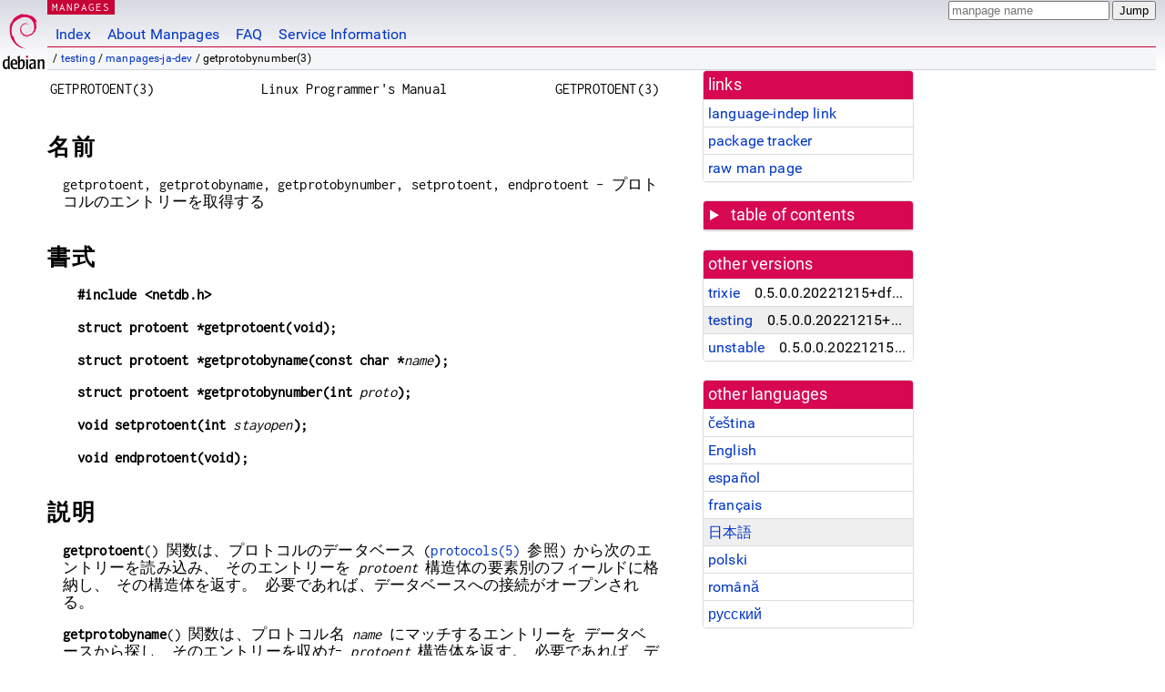

--- FILE ---
content_type: text/html; charset=utf-8
request_url: https://manpages.debian.org/testing/manpages-ja-dev/getprotobynumber.3.ja.html
body_size: 6348
content:
<!DOCTYPE html>
<html lang="ja">
<head>
<meta charset="UTF-8">
<meta name="viewport" content="width=device-width, initial-scale=1.0">
<title>getprotobynumber(3) — manpages-ja-dev — Debian testing — Debian Manpages</title>
<style type="text/css">
@font-face {
  font-family: 'Inconsolata';
  src: local('Inconsolata'), url(/Inconsolata.woff2) format('woff2'), url(/Inconsolata.woff) format('woff');
  font-display: swap;
}

@font-face {
  font-family: 'Roboto';
  font-style: normal;
  font-weight: 400;
  src: local('Roboto'), local('Roboto Regular'), local('Roboto-Regular'), url(/Roboto-Regular.woff2) format('woff2'), url(/Roboto-Regular.woff) format('woff');
  font-display: swap;
}

body {
	color: #000;
	background-color: white;
	background-image: linear-gradient(to bottom, #d7d9e2, #fff 70px);
	background-position: 0 0;
	background-repeat: repeat-x;
	font-family: sans-serif;
	font-size: 100%;
	line-height: 1.2;
	letter-spacing: 0.15px;
	margin: 0;
	padding: 0;
}

body > div#header {
	padding: 0 10px 0 52px;
}

#logo {
	position: absolute;
	top: 0;
	left: 0;
	border-left: 1px solid transparent;
	border-right: 1px solid transparent;
	border-bottom: 1px solid transparent;
	width: 50px;
	height: 5.07em;
	min-height: 65px;
}

#logo a {
	display: block;
	height: 100%;
}

#logo img {
	margin-top: 5px;
	position: absolute;
	bottom: 0.3em;
	overflow: auto;
	border: 0;
}

p.section {
	margin: 0;
	padding: 0 5px 0 5px;
	font-size: 13px;
	line-height: 16px;
	color: white;
	letter-spacing: 0.08em;
	position: absolute;
	top: 0px;
	left: 52px;
	background-color: #c70036;
}

p.section a {
	color: white;
	text-decoration: none;
}

.hidecss {
	display: none;
}

#searchbox {
	text-align:left;
	line-height: 1;
	margin: 0 10px 0 0.5em;
	padding: 1px 0 1px 0;
	position: absolute;
	top: 0;
	right: 0;
	font-size: .75em;
}

#navbar {
	border-bottom: 1px solid #c70036;
}

#navbar ul {
	margin: 0;
	padding: 0;
	overflow: hidden;
}

#navbar li {
	list-style: none;
	float: left;
}

#navbar a {
	display: block;
	padding: 1.75em .5em .25em .5em;
	color: #0035c7;
	text-decoration: none;
	border-left: 1px solid transparent;
	border-right: 1px solid transparent;
}

#navbar a:hover
, #navbar a:visited:hover {
	background-color: #f5f6f7;
	border-left: 1px solid  #d2d3d7;
	border-right: 1px solid #d2d3d7;
	text-decoration: underline;
}

a:link {
	color: #0035c7;
}

a:visited {
	color: #54638c;
}

#breadcrumbs {
	line-height: 2;
	min-height: 20px;
	margin: 0;
	padding: 0;
	font-size: 0.75em;
	background-color: #f5f6f7;
	border-bottom: 1px solid #d2d3d7;
}

#breadcrumbs:before {
	margin-left: 0.5em;
	margin-right: 0.5em;
}

#content {
    margin: 0 10px 0 52px;
    display: flex;
    flex-direction: row;
    word-wrap: break-word;
}

.paneljump {
    background-color: #d70751;
    padding: 0.5em;
    border-radius: 3px;
    margin-right: .5em;
    display: none;
}

.paneljump a,
.paneljump a:visited,
.paneljump a:hover,
.paneljump a:focus {
    color: white;
}

@media all and (max-width: 800px) {
    #content {
	flex-direction: column;
	margin: 0.5em;
    }
    .paneljump {
	display: block;
    }
}

.panels {
    display: block;
    order: 2;
}

.maincontent {
    width: 100%;
    max-width: 80ch;
    order: 1;
}

.mandoc {
    font-family: monospace;
    font-size: 1.04rem;
}

.mandoc pre {
    white-space: pre-wrap;
}

body > div#footer {
	border: 1px solid #dfdfe0;
	border-left: 0;
	border-right: 0;
	background-color: #f5f6f7;
	padding: 1em;
	margin: 1em 10px 0 52px;
	font-size: 0.75em;
	line-height: 1.5em;
}

hr {
	border-top: 1px solid #d2d3d7;
	border-bottom: 1px solid white;
	border-left: 0;
	border-right: 0;
	margin: 1.4375em 0 1.5em 0;
	height: 0;
	background-color: #bbb;
}

#content p {
    padding-left: 1em;
}

 

a, a:hover, a:focus, a:visited {
    color: #0530D7;
    text-decoration: none;
}

 
.panel {
  padding: 15px;
  margin-bottom: 20px;
  background-color: #ffffff;
  border: 1px solid #dddddd;
  border-radius: 4px;
  -webkit-box-shadow: 0 1px 1px rgba(0, 0, 0, 0.05);
          box-shadow: 0 1px 1px rgba(0, 0, 0, 0.05);
}

.panel-heading, .panel details {
  margin: -15px -15px 0px;
  background-color: #d70751;
  border-bottom: 1px solid #dddddd;
  border-top-right-radius: 3px;
  border-top-left-radius: 3px;
}

.panel-heading, .panel summary {
  padding: 5px 5px;
  font-size: 17.5px;
  font-weight: 500;
  color: #ffffff;
  outline-style: none;
}

.panel summary {
    padding-left: 7px;
}

summary, details {
    display: block;
}

.panel details ul {
  margin: 0;
}

.panel-footer {
  padding: 5px 5px;
  margin: 15px -15px -15px;
  background-color: #f5f5f5;
  border-top: 1px solid #dddddd;
  border-bottom-right-radius: 3px;
  border-bottom-left-radius: 3px;
}
.panel-info {
  border-color: #bce8f1;
}

.panel-info .panel-heading {
  color: #3a87ad;
  background-color: #d9edf7;
  border-color: #bce8f1;
}


.list-group {
  padding-left: 0;
  margin-bottom: 20px;
  background-color: #ffffff;
}

.list-group-item {
  position: relative;
  display: block;
  padding: 5px 5px 5px 5px;
  margin-bottom: -1px;
  border: 1px solid #dddddd;
}

.list-group-item > .list-item-key {
  min-width: 27%;
  display: inline-block;
}
.list-group-item > .list-item-key.versions-repository {
  min-width: 40%;
}
.list-group-item > .list-item-key.versioned-links-version {
  min-width: 40%
}


.versioned-links-icon {
  margin-right: 2px;
}
.versioned-links-icon a {
  color: black;
}
.versioned-links-icon a:hover {
  color: blue;
}
.versioned-links-icon-inactive {
  opacity: 0.5;
}

.list-group-item:first-child {
  border-top-right-radius: 4px;
  border-top-left-radius: 4px;
}

.list-group-item:last-child {
  margin-bottom: 0;
  border-bottom-right-radius: 4px;
  border-bottom-left-radius: 4px;
}

.list-group-item-heading {
  margin-top: 0;
  margin-bottom: 5px;
}

.list-group-item-text {
  margin-bottom: 0;
  line-height: 1.3;
}

.list-group-item:hover {
  background-color: #f5f5f5;
}

.list-group-item.active a {
  z-index: 2;
}

.list-group-item.active {
  background-color: #efefef;
}

.list-group-flush {
  margin: 15px -15px -15px;
}
.panel .list-group-flush {
  margin-top: -1px;
}

.list-group-flush .list-group-item {
  border-width: 1px 0;
}

.list-group-flush .list-group-item:first-child {
  border-top-right-radius: 0;
  border-top-left-radius: 0;
}

.list-group-flush .list-group-item:last-child {
  border-bottom: 0;
}

 

.panel {
float: right;
clear: right;
min-width: 200px;
}

.toc {
     
    width: 200px;
}

.toc li {
    font-size: 98%;
    letter-spacing: 0.02em;
    display: flex;
}

.otherversions {
     
    width: 200px;
}

.otherversions li,
.otherlangs li {
    display: flex;
}

.otherversions a,
.otherlangs a {
    flex-shrink: 0;
}

.pkgversion,
.pkgname,
.toc a {
    text-overflow: ellipsis;
    overflow: hidden;
    white-space: nowrap;
}

.pkgversion,
.pkgname {
    margin-left: auto;
    padding-left: 1em;
}

 

.mandoc {
     
    overflow: hidden;
    margin-top: .5em;
    margin-right: 45px;
}
table.head, table.foot {
    width: 100%;
}
.head-vol {
    text-align: center;
}
.head-rtitle {
    text-align: right;
}

 
.spacer, .Pp {
    min-height: 1em;
}

pre {
    margin-left: 2em;
}

.anchor {
    margin-left: .25em;
    visibility: hidden;
}

h1:hover .anchor,
h2:hover .anchor,
h3:hover .anchor,
h4:hover .anchor,
h5:hover .anchor,
h6:hover .anchor {
    visibility: visible;
}

h1, h2, h3, h4, h5, h6 {
    letter-spacing: .07em;
    margin-top: 1.5em;
    margin-bottom: .35em;
}

h1 {
    font-size: 150%;
}

h2 {
    font-size: 125%;
}

@media print {
    #header, #footer, .panel, .anchor, .paneljump {
	display: none;
    }
    #content {
	margin: 0;
    }
    .mandoc {
	margin: 0;
    }
}

 
 

.Bd { }
.Bd-indent {	margin-left: 3.8em; }

.Bl-bullet {	list-style-type: disc;
		padding-left: 1em; }
.Bl-bullet > li { }
.Bl-dash {	list-style-type: none;
		padding-left: 0em; }
.Bl-dash > li:before {
		content: "\2014  "; }
.Bl-item {	list-style-type: none;
		padding-left: 0em; }
.Bl-item > li { }
.Bl-compact > li {
		margin-top: 0em; }

.Bl-enum {	padding-left: 2em; }
.Bl-enum > li { }
.Bl-compact > li {
		margin-top: 0em; }

.Bl-diag { }
.Bl-diag > dt {
		font-style: normal;
		font-weight: bold; }
.Bl-diag > dd {
		margin-left: 0em; }
.Bl-hang { }
.Bl-hang > dt { }
.Bl-hang > dd {
		margin-left: 5.5em; }
.Bl-inset { }
.Bl-inset > dt { }
.Bl-inset > dd {
		margin-left: 0em; }
.Bl-ohang { }
.Bl-ohang > dt { }
.Bl-ohang > dd {
		margin-left: 0em; }
.Bl-tag {	margin-left: 5.5em; }
.Bl-tag > dt {
		float: left;
		margin-top: 0em;
		margin-left: -5.5em;
		padding-right: 1.2em;
		vertical-align: top; }
.Bl-tag > dd {
		clear: both;
		width: 100%;
		margin-top: 0em;
		margin-left: 0em;
		vertical-align: top;
		overflow: auto; }
.Bl-compact > dt {
		margin-top: 0em; }

.Bl-column { }
.Bl-column > tbody > tr { }
.Bl-column > tbody > tr > td {
		margin-top: 1em; }
.Bl-compact > tbody > tr > td {
		margin-top: 0em; }

.Rs {		font-style: normal;
		font-weight: normal; }
.RsA { }
.RsB {		font-style: italic;
		font-weight: normal; }
.RsC { }
.RsD { }
.RsI {		font-style: italic;
		font-weight: normal; }
.RsJ {		font-style: italic;
		font-weight: normal; }
.RsN { }
.RsO { }
.RsP { }
.RsQ { }
.RsR { }
.RsT {		text-decoration: underline; }
.RsU { }
.RsV { }

.eqn { }
.tbl { }

.HP {		margin-left: 3.8em;
		text-indent: -3.8em; }

 

table.Nm { }
code.Nm {	font-style: normal;
		font-weight: bold;
		font-family: inherit; }
.Fl {		font-style: normal;
		font-weight: bold;
		font-family: inherit; }
.Cm {		font-style: normal;
		font-weight: bold;
		font-family: inherit; }
.Ar {		font-style: italic;
		font-weight: normal; }
.Op {		display: inline; }
.Ic {		font-style: normal;
		font-weight: bold;
		font-family: inherit; }
.Ev {		font-style: normal;
		font-weight: normal;
		font-family: monospace; }
.Pa {		font-style: italic;
		font-weight: normal; }

 

.Lb { }
code.In {	font-style: normal;
		font-weight: bold;
		font-family: inherit; }
a.In { }
.Fd {		font-style: normal;
		font-weight: bold;
		font-family: inherit; }
.Ft {		font-style: italic;
		font-weight: normal; }
.Fn {		font-style: normal;
		font-weight: bold;
		font-family: inherit; }
.Fa {		font-style: italic;
		font-weight: normal; }
.Vt {		font-style: italic;
		font-weight: normal; }
.Va {		font-style: italic;
		font-weight: normal; }
.Dv {		font-style: normal;
		font-weight: normal;
		font-family: monospace; }
.Er {		font-style: normal;
		font-weight: normal;
		font-family: monospace; }

 

.An { }
.Lk { }
.Mt { }
.Cd {		font-style: normal;
		font-weight: bold;
		font-family: inherit; }
.Ad {		font-style: italic;
		font-weight: normal; }
.Ms {		font-style: normal;
		font-weight: bold; }
.St { }
.Ux { }

 

.Bf {		display: inline; }
.No {		font-style: normal;
		font-weight: normal; }
.Em {		font-style: italic;
		font-weight: normal; }
.Sy {		font-style: normal;
		font-weight: bold; }
.Li {		font-style: normal;
		font-weight: normal;
		font-family: monospace; }
body {
  font-family: 'Roboto', sans-serif;
}

.mandoc, .mandoc pre, .mandoc code, p.section {
  font-family: 'Inconsolata', monospace;
}

</style>
<link rel="search" title="Debian manpages" type="application/opensearchdescription+xml" href="/opensearch.xml">
<link rel="alternate" href="/testing/manpages-cs-dev/getprotobynumber.3.cs.html" hreflang="cs">
<link rel="alternate" href="/testing/manpages-dev/getprotobynumber.3.en.html" hreflang="en">
<link rel="alternate" href="/testing/manpages-es-dev/getprotobynumber.3.es.html" hreflang="es">
<link rel="alternate" href="/testing/manpages-fr-dev/getprotobynumber.3.fr.html" hreflang="fr">
<link rel="alternate" href="/testing/manpages-ja-dev/getprotobynumber.3.ja.html" hreflang="ja">
<link rel="alternate" href="/testing/manpages-pl-dev/getprotobynumber.3.pl.html" hreflang="pl">
<link rel="alternate" href="/testing/manpages-ro-dev/getprotobynumber.3.ro.html" hreflang="ro">
<link rel="alternate" href="/testing/manpages-ru-dev/getprotobynumber.3.ru.html" hreflang="ru">
</head>
<body>
<div id="header">
   <div id="upperheader">
   <div id="logo">
  <a href="https://www.debian.org/" title="Debian Home"><img src="/openlogo-50.svg" alt="Debian" width="50" height="61"></a>
  </div>
  <p class="section"><a href="/">MANPAGES</a></p>
  <div id="searchbox">
    <form action="https://dyn.manpages.debian.org/jump" method="get">
      <input type="hidden" name="suite" value="testing">
      <input type="hidden" name="binarypkg" value="manpages-ja-dev">
      <input type="hidden" name="section" value="3">
      <input type="hidden" name="language" value="ja">
      <input type="text" name="q" placeholder="manpage name" required>
      <input type="submit" value="Jump">
    </form>
  </div>
 </div>
<div id="navbar">
<p class="hidecss"><a href="#content">Skip Quicknav</a></p>
<ul>
   <li><a href="/">Index</a></li>
   <li><a href="/about.html">About Manpages</a></li>
   <li><a href="/faq.html">FAQ</a></li>
   <li><a href="https://wiki.debian.org/manpages.debian.org">Service Information</a></li>
</ul>
</div>
   <p id="breadcrumbs">&nbsp;
     
     &#x2F; <a href="/contents-testing.html">testing</a>
     
     
     
     &#x2F; <a href="/testing/manpages-ja-dev/index.html">manpages-ja-dev</a>
     
     
     
     &#x2F; getprotobynumber(3)
     
     </p>
</div>
<div id="content">


<div class="panels" id="panels">
<div class="panel" role="complementary">
<div class="panel-heading" role="heading">
links
</div>
<div class="panel-body">
<ul class="list-group list-group-flush">
<li class="list-group-item">
<a href="/testing/manpages-ja-dev/getprotobynumber.3">language-indep link</a>
</li>
<li class="list-group-item">
<a href="https://tracker.debian.org/pkg/manpages-ja-dev">package tracker</a>
</li>
<li class="list-group-item">
<a href="/testing/manpages-ja-dev/getprotobynumber.3.ja.gz">raw man page</a>
</li>
</ul>
</div>
</div>

<div class="panel toc" role="complementary" style="padding-bottom: 0">
<details>
<summary>
table of contents
</summary>
<div class="panel-body">
<ul class="list-group list-group-flush">

<li class="list-group-item">
  <a class="toclink" href="#%E5%90%8D%E5%89%8D" title="名前">名前</a>
</li>

<li class="list-group-item">
  <a class="toclink" href="#%E6%9B%B8%E5%BC%8F" title="書式">書式</a>
</li>

<li class="list-group-item">
  <a class="toclink" href="#%E8%AA%AC%E6%98%8E" title="説明">説明</a>
</li>

<li class="list-group-item">
  <a class="toclink" href="#%E8%BF%94%E3%82%8A%E5%80%A4" title="返り値">返り値</a>
</li>

<li class="list-group-item">
  <a class="toclink" href="#%E3%83%95%E3%82%A1%E3%82%A4%E3%83%AB" title="ファイル">ファイル</a>
</li>

<li class="list-group-item">
  <a class="toclink" href="#%E5%B1%9E%E6%80%A7" title="属性">属性</a>
</li>

<li class="list-group-item">
  <a class="toclink" href="#%E6%BA%96%E6%8B%A0" title="準拠">準拠</a>
</li>

<li class="list-group-item">
  <a class="toclink" href="#%E9%96%A2%E9%80%A3%E9%A0%85%E7%9B%AE" title="関連項目">関連項目</a>
</li>

<li class="list-group-item">
  <a class="toclink" href="#%E3%81%93%E3%81%AE%E6%96%87%E6%9B%B8%E3%81%AB%E3%81%A4%E3%81%84%E3%81%A6" title="この文書について">この文書について</a>
</li>

</ul>
</div>
</details>
</div>

<div class="panel otherversions" role="complementary">
<div class="panel-heading" role="heading">
other versions
</div>
<div class="panel-body">
<ul class="list-group list-group-flush">

<li class="list-group-item">
<a href="/trixie/manpages-ja-dev/getprotobynumber.3.ja.html">trixie</a> <span class="pkgversion" title="0.5.0.0.20221215&#43;dfsg-1">0.5.0.0.20221215&#43;dfsg-1</span>
</li>

<li class="list-group-item active">
<a href="/testing/manpages-ja-dev/getprotobynumber.3.ja.html">testing</a> <span class="pkgversion" title="0.5.0.0.20221215&#43;dfsg-1">0.5.0.0.20221215&#43;dfsg-1</span>
</li>

<li class="list-group-item">
<a href="/unstable/manpages-ja-dev/getprotobynumber.3.ja.html">unstable</a> <span class="pkgversion" title="0.5.0.0.20221215&#43;dfsg-1">0.5.0.0.20221215&#43;dfsg-1</span>
</li>

</ul>
</div>
</div>


<div class="panel otherlangs" role="complementary">
<div class="panel-heading" role="heading">
other languages
</div>
<div class="panel-body">
<ul class="list-group list-group-flush">

<li class="list-group-item">
<a href="/testing/manpages-cs-dev/getprotobynumber.3.cs.html" title="Czech (cs)">čeština</a>

</li>

<li class="list-group-item">
<a href="/testing/manpages-dev/getprotobynumber.3.en.html" title="English (en)">English</a>

</li>

<li class="list-group-item">
<a href="/testing/manpages-es-dev/getprotobynumber.3.es.html" title="Spanish (es)">español</a>

</li>

<li class="list-group-item">
<a href="/testing/manpages-fr-dev/getprotobynumber.3.fr.html" title="French (fr)">français</a>

</li>

<li class="list-group-item active">
<a href="/testing/manpages-ja-dev/getprotobynumber.3.ja.html" title="Japanese (ja)">日本語</a>

</li>

<li class="list-group-item">
<a href="/testing/manpages-pl-dev/getprotobynumber.3.pl.html" title="Polish (pl)">polski</a>

</li>

<li class="list-group-item">
<a href="/testing/manpages-ro-dev/getprotobynumber.3.ro.html" title="Romanian (ro)">română</a>

</li>

<li class="list-group-item">
<a href="/testing/manpages-ru-dev/getprotobynumber.3.ru.html" title="Russian (ru)">русский</a>

</li>

</ul>
</div>
</div>





</div>

<div class="maincontent">
<p class="paneljump"><a href="#panels">Scroll to navigation</a></p>
<div class="mandoc">
<table class="head">
  <tbody><tr>
    <td class="head-ltitle">GETPROTOENT(3)</td>
    <td class="head-vol">Linux Programmer&#39;s Manual</td>
    <td class="head-rtitle">GETPROTOENT(3)</td>
  </tr>
</tbody></table>
<div class="manual-text">
<section class="Sh">
<h1 class="Sh" id="名前">名前<a class="anchor" href="#%E5%90%8D%E5%89%8D">¶</a></h1>
<p class="Pp">getprotoent, getprotobyname, getprotobynumber, setprotoent,
    endprotoent -
    プロトコルのエントリーを取得する</p>
</section>
<section class="Sh">
<h1 class="Sh" id="書式">書式<a class="anchor" href="#%E6%9B%B8%E5%BC%8F">¶</a></h1>
<pre><b>#include &lt;netdb.h&gt;</b></pre>
<pre><b>struct protoent *getprotoent(void);</b></pre>
<pre><b>struct protoent *getprotobyname(const char *</b><i>name</i><b>);</b></pre>
<pre><b>struct protoent *getprotobynumber(int </b><i>proto</i><b>);</b></pre>
<pre><b>void setprotoent(int </b><i>stayopen</i><b>);</b></pre>
<pre><b>void endprotoent(void);</b></pre>
</section>
<section class="Sh">
<h1 class="Sh" id="説明">説明<a class="anchor" href="#%E8%AA%AC%E6%98%8E">¶</a></h1>
<p class="Pp"><b>getprotoent</b>()
    関数は、プロトコルのデータベース
    (<a href="/testing/manpages-ja/protocols.5.ja.html">protocols(5)</a> 参照)
    から次のエントリーを読み込み、
    そのエントリーを
    <i>protoent</i>
    構造体の要素別のフィールドに格納し、
    その構造体を返す。
    必要であれば、データベースへの接続がオープンされる。</p>
<p class="Pp"><b>getprotobyname</b>()
    関数は、プロトコル名
    <i>name</i>
    にマッチするエントリーを
    データベースから探し、そのエントリーを収めた
    <i>protoent</i> 構造体を返す。
    必要であれば、データベースへの接続がオープンされる。</p>
<p class="Pp"><b>getprotobynumber</b>()
    関数は、プロトコル番号
    <i>number</i>
    にマッチするエントリーを
    データベースから探し、そのエントリーを収めた
    <i>protoent</i> 構造体を返す。
    必要であれば、データベースへの接続がオープンされる。</p>
<p class="Pp"><b>setprotoent</b>()
    関数はデータベースへの接続をオープンし、
    次の読み込みエントリーを先頭のエントリーに設定する。
    <i>stayopen</i> が 0 でない場合、
    一つ一つの <b>getproto*</b>()
    関数の呼び出し間でデータベースへの接続をクローズしない。</p>
<p class="Pp"><b>endprotoent</b>()
    関数はデータベースへの接続をクローズする。</p>
<p class="Pp"><i>protoent</i> 構造体は
    <i>&lt;netdb.h&gt;</i>
    で以下のように定義されている。</p>
<p class="Pp">
  <br/>
</p>
<pre>struct protoent {
<br/>
    char  *p_name;       /* official protocol name */
<br/>
    char **p_aliases;    /* alias list */
<br/>
    int    p_proto;      /* protocol number */
}
</pre>
<br/>
<p class="Pp"><i>protoent</i>
    構造体のメンバーは以下の通り。</p>
<dl class="Bl-tag">
  <dt id="p_name"><a class="permalink" href="#p_name"><i>p_name</i></a></dt>
  <dd>プロトコルの正式名
      (official name)。</dd>
  <dt id="p_aliases"><a class="permalink" href="#p_aliases"><i>p_aliases</i></a></dt>
  <dd>プロトコルの別名のリスト。
      リストはヌルで終端される。</dd>
  <dt id="p_proto"><a class="permalink" href="#p_proto"><i>p_proto</i></a></dt>
  <dd>プロトコルの番号</dd>
</dl>
</section>
<section class="Sh">
<h1 class="Sh" id="返り値">返り値<a class="anchor" href="#%E8%BF%94%E3%82%8A%E5%80%A4">¶</a></h1>
<p class="Pp"><b>getprotoent</b>(), <b>getprotobyname</b>(),
    <b>getprotobynumber</b>()
    関数は、静的に割り当てられた
    <i>protoent</i>
    構造体へのポインターを返す。
    エラーが起こったり、ファイルの最後に達した場合は
    NULL を返す。</p>
</section>
<section class="Sh">
<h1 class="Sh" id="ファイル">ファイル<a class="anchor" href="#%E3%83%95%E3%82%A1%E3%82%A4%E3%83%AB">¶</a></h1>
<dl class="Bl-tag">
  <dt><i>/etc/protocols</i></dt>
  <dd>プロトコルのデータベースファイル</dd>
</dl>
</section>
<section class="Sh">
<h1 class="Sh" id="属性">属性<a class="anchor" href="#%E5%B1%9E%E6%80%A7">¶</a></h1>
<p class="Pp">この節で使用されている用語の説明は
    <a href="/testing/manpages/attributes.7.en.html">attributes(7)</a>
    を参照のこと。</p>
<table class="tbl" border="1" style="border-style: solid;">
  <tbody><tr>
    <td><b>Interface</b></td>
    <td><b>Attribute</b></td>
    <td><b>Value</b></td>
  </tr>
  <tr>
    <td><b>getprotoent</b>()</td>
    <td>Thread safety</td>
    <td>MT-Unsafe race:protoent race:protoentbuf locale</td>
  </tr>
  <tr>
    <td><b>getprotobyname</b>()</td>
    <td>Thread safety</td>
    <td>MT-Unsafe race:protobyname locale</td>
  </tr>
  <tr>
    <td><b>getprotobynumber</b>()</td>
    <td>Thread safety</td>
    <td>MT-Unsafe race:protobynumber locale</td>
  </tr>
  <tr>
    <td><b>setprotoent</b>(), <b>endprotoent</b>()</td>
    <td>Thread safety</td>
    <td>MT-Unsafe race:protoent locale</td>
  </tr>
</tbody></table>
<p class="Pp">In the above table, <i>protoent</i> in <i>race:protoent</i>
    signifies that if any of the functions <b>setprotoent</b>(),
    <b>getprotoent</b>(), or <b>endprotoent</b>() are used in parallel in
    different threads of a program, then data races could occur.</p>
</section>
<section class="Sh">
<h1 class="Sh" id="準拠">準拠<a class="anchor" href="#%E6%BA%96%E6%8B%A0">¶</a></h1>
<p class="Pp">POSIX.1-2001, POSIX.1-2008, 4.3BSD.</p>
</section>
<section class="Sh">
<h1 class="Sh" id="関連項目">関連項目<a class="anchor" href="#%E9%96%A2%E9%80%A3%E9%A0%85%E7%9B%AE">¶</a></h1>
<p class="Pp"><a href="/testing/manpages-ja-dev/getnetent.3.ja.html">getnetent(3)</a>, <a href="/testing/manpages-ja-dev/getprotoent_r.3.ja.html">getprotoent_r(3)</a>,
    <a href="/testing/manpages-ja-dev/getservent.3.ja.html">getservent(3)</a>, <a href="/testing/manpages-ja/protocols.5.ja.html">protocols(5)</a></p>
</section>
<section class="Sh">
<h1 class="Sh" id="この文書について">この文書について<a class="anchor" href="#%E3%81%93%E3%81%AE%E6%96%87%E6%9B%B8%E3%81%AB%E3%81%A4%E3%81%84%E3%81%A6">¶</a></h1>
<p class="Pp">この man ページは Linux
    <i>man-pages</i>
    プロジェクトのリリース
    5.10
    の一部である。プロジェクトの説明とバグ報告に関する情報は
    <a href="https://www.kernel.org/doc/man-pages/">https://www.kernel.org/doc/man-pages/</a>
    に書かれている。</p>
</section>
</div>
<table class="foot">
  <tbody><tr>
    <td class="foot-date">2020-12-21</td>
    <td class="foot-os">GNU</td>
  </tr>
</tbody></table>
</div>
</div>
</div>
<div id="footer">

<p><table>
<tr>
<td>
Source file:
</td>
<td>
getprotobynumber.3.ja.gz (from <a href="http://snapshot.debian.org/package/manpages-ja/0.5.0.0.20221215&#43;dfsg-1/">manpages-ja-dev 0.5.0.0.20221215&#43;dfsg-1</a>)
</td>
</tr>

<tr>
<td>
Source last updated:
</td>
<td>
2017-01-11T15:55:26Z
</td>
</tr>

<tr>
<td>
Converted to HTML:
</td>
<td>
2025-12-30T10:45:09Z
</td>
</tr>
</table></p>

<hr>
<div id="fineprint">
<p>debiman HEAD, see <a
href="https://github.com/Debian/debiman/">github.com/Debian/debiman</a>.
Found a problem? See the <a href="/faq.html">FAQ</a>.</p>
</div>
</div>

<script type="application/ld+json">
"{\"@context\":\"http://schema.org\",\"@type\":\"BreadcrumbList\",\"itemListElement\":[{\"@type\":\"ListItem\",\"position\":1,\"item\":{\"@type\":\"Thing\",\"@id\":\"/contents-testing.html\",\"name\":\"testing\"}},{\"@type\":\"ListItem\",\"position\":2,\"item\":{\"@type\":\"Thing\",\"@id\":\"/testing/manpages-ja-dev/index.html\",\"name\":\"manpages-ja-dev\"}},{\"@type\":\"ListItem\",\"position\":3,\"item\":{\"@type\":\"Thing\",\"@id\":\"\",\"name\":\"getprotobynumber(3)\"}}]}"
</script>
